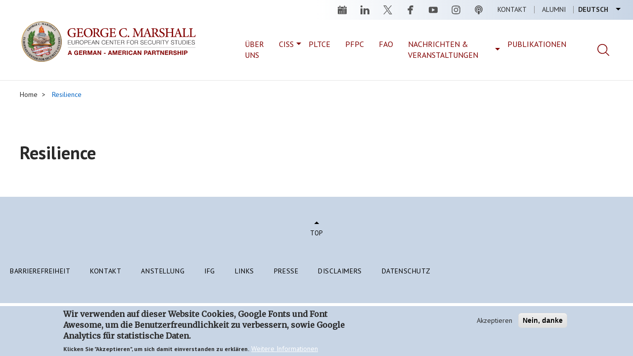

--- FILE ---
content_type: text/html; charset=UTF-8
request_url: https://www.marshallcenter.org/de/taxonomy/term/186
body_size: 29741
content:


<!DOCTYPE html>
<html  lang="de" dir="ltr" prefix="og: https://ogp.me/ns#">
  <head>
    <meta charset="utf-8" />
<noscript><style>form.antibot * :not(.antibot-message) { display: none !important; }</style>
</noscript><link rel="canonical" href="https://www.marshallcenter.org/en/tags/resilience" />
<meta property="og:type" content="website" />
<meta property="og:image" content="https://www.marshallcenter.org/themes/custom/marshall/images/gcmc-logo-social.png" />
<meta name="msapplication-TileColor" content="#2b5797" />
<meta name="msapplication-TileImage" content="/sites/default/files/favicons/mstile-144x144.png" />
<meta name="theme-color" content="#ffffff" />
<meta name="Generator" content="Drupal 10 (https://www.drupal.org)" />
<meta name="MobileOptimized" content="width" />
<meta name="HandheldFriendly" content="true" />
<meta name="viewport" content="width=device-width, initial-scale=1.0" />
<style>div#sliding-popup, div#sliding-popup .eu-cookie-withdraw-banner, .eu-cookie-withdraw-tab {background: #c8d5e5} div#sliding-popup.eu-cookie-withdraw-wrapper { background: transparent; } #sliding-popup h1, #sliding-popup h2, #sliding-popup h3, #sliding-popup p, #sliding-popup label, #sliding-popup div, .eu-cookie-compliance-more-button, .eu-cookie-compliance-secondary-button, .eu-cookie-withdraw-tab { color: #2a2a2a;} .eu-cookie-withdraw-tab { border-color: #2a2a2a;}</style>
<link rel="apple-touch-icon" sizes="180x180" href="/sites/default/files/favicons/apple-touch-icon.png" />
<link rel="icon" type="image/png" sizes="32x32" href="/sites/default/files/favicons/favicon-32x32.png" />
<link rel="icon" type="image/png" sizes="16x16" href="/sites/default/files/favicons/favicon-16x16.png" />
<link rel="manifest" href="/sites/default/files/favicons/site.webmanifest" />
<link rel="mask-icon" href="/sites/default/files/favicons/safari-pinned-tab.svg" color="#2b5797" />
<link rel="shortcut icon" href="/sites/default/files/favicons/favicon.ico" />
<link rel="alternate" hreflang="en" href="https://www.marshallcenter.org/en/tags/resilience" />
<script src="/sites/default/files/eu_cookie_compliance/eu_cookie_compliance.script.js?t99xm1" defer></script>

    <title>Resilience | George C. Marshall European Center For Security Studies</title>
      <link rel="stylesheet" href="https://use.fontawesome.com/releases/v6.4.2/css/all.css" integrity="sha384-blOohCVdhjmtROpu8+CfTnUWham9nkX7P7OZQMst+RUnhtoY/9qemFAkIKOYxDI3" crossorigin="anonymous">
    <link rel="stylesheet" media="all" href="/sites/default/files/css/css_bcGf327iONGu_FEnykcxPZEBt_FOVOOOfPSMbdrRFsQ.css?delta=0&amp;language=de&amp;theme=marshall&amp;include=eJxtjksOwyAQQy-EwpHQAI5EGRgEQxJ6-lb9SF10Y_t5Ydkz3Zf1NGC8iA7t1OzeqeCUnk3IiEmlu1QjqnqWkO1PNkE6bOyzEW90o8tguiCSE55WGieqAfZf6SJ2mqwGl3Kq-bvyQcO0ZKqLaQQ50JeViiBsxhqK8r58JJzDvnQrEifjAYoAUjk" />
<link rel="stylesheet" media="all" href="/sites/default/files/css/css_dxoqaNZVXa9kM2pmId2lIboZo0bKqMg2KdYkgqeqAeE.css?delta=1&amp;language=de&amp;theme=marshall&amp;include=eJxtjksOwyAQQy-EwpHQAI5EGRgEQxJ6-lb9SF10Y_t5Ydkz3Zf1NGC8iA7t1OzeqeCUnk3IiEmlu1QjqnqWkO1PNkE6bOyzEW90o8tguiCSE55WGieqAfZf6SJ2mqwGl3Kq-bvyQcO0ZKqLaQQ50JeViiBsxhqK8r58JJzDvnQrEifjAYoAUjk" />
<link rel="stylesheet" media="all" href="//fonts.googleapis.com/css?family=Merriweather|PT+Sans:400,700" />

    <script type="application/json" data-drupal-selector="drupal-settings-json">{"path":{"baseUrl":"\/","pathPrefix":"de\/","currentPath":"taxonomy\/term\/186","currentPathIsAdmin":false,"isFront":false,"currentLanguage":"de"},"pluralDelimiter":"\u0003","suppressDeprecationErrors":true,"ajaxPageState":{"libraries":"[base64]","theme":"marshall","theme_token":null},"ajaxTrustedUrl":{"\/de\/search":true},"gtag":{"tagId":"G-TC59N7NETZ","consentMode":false,"otherIds":["UA-149409207-1"],"events":[],"additionalConfigInfo":[]},"data":{"extlink":{"extTarget":true,"extTargetAppendNewWindowDisplay":true,"extTargetAppendNewWindowLabel":"(opens in a new window)","extTargetNoOverride":false,"extNofollow":false,"extTitleNoOverride":false,"extNoreferrer":false,"extFollowNoOverride":false,"extClass":"0","extLabel":"(Link ist extern)","extImgClass":false,"extSubdomains":true,"extExclude":"(libguides\\.com|libwizard\\.com|globalnetplatform\\.org)","extInclude":"","extCssExclude":"","extCssInclude":"","extCssExplicit":"","extAlert":true,"extAlertText":"Dieser Link f\u00fchrt Sie zu einer externen Website. Wir sind nicht f\u00fcr deren Inhalt verantwortlich.","extHideIcons":false,"mailtoClass":"0","telClass":"","mailtoLabel":"(Link sendet E-Mail)","telLabel":"(link is a phone number)","extUseFontAwesome":false,"extIconPlacement":"before","extPreventOrphan":false,"extFaLinkClasses":"fa fa-external-link","extFaMailtoClasses":"fa fa-envelope-o","extAdditionalLinkClasses":"","extAdditionalMailtoClasses":"","extAdditionalTelClasses":"","extFaTelClasses":"fa fa-phone","allowedDomains":[],"extExcludeNoreferrer":""}},"eu_cookie_compliance":{"cookie_policy_version":"1.0.0","popup_enabled":true,"popup_agreed_enabled":false,"popup_hide_agreed":false,"popup_clicking_confirmation":false,"popup_scrolling_confirmation":false,"popup_html_info":"\u003Cdiv aria-labelledby=\u0022popup-text\u0022  class=\u0022eu-cookie-compliance-banner eu-cookie-compliance-banner-info eu-cookie-compliance-banner--opt-in\u0022\u003E\n  \u003Cdiv class=\u0022popup-content info eu-cookie-compliance-content\u0022\u003E\n        \u003Cdiv id=\u0022popup-text\u0022 class=\u0022eu-cookie-compliance-message\u0022 role=\u0022document\u0022\u003E\n      \u003Ch2\u003EWir verwenden auf dieser Website Cookies, Google Fonts und Font Awesome, um die Benutzerfreundlichkeit zu verbessern, sowie Google Analytics f\u00fcr statistische Daten.\u003C\/h2\u003E\n\u003Cp\u003EKlicken Sie \u0022Akzeptieren\u0022, um sich damit einverstanden zu erkl\u00e4ren.\u003C\/p\u003E\n\n              \u003Cbutton type=\u0022button\u0022 class=\u0022find-more-button eu-cookie-compliance-more-button\u0022\u003EWeitere Informationen\u003C\/button\u003E\n          \u003C\/div\u003E\n\n    \n    \u003Cdiv id=\u0022popup-buttons\u0022 class=\u0022eu-cookie-compliance-buttons\u0022\u003E\n            \u003Cbutton type=\u0022button\u0022 class=\u0022agree-button eu-cookie-compliance-secondary-button\u0022\u003EAkzeptieren\u003C\/button\u003E\n              \u003Cbutton type=\u0022button\u0022 class=\u0022decline-button eu-cookie-compliance-default-button\u0022\u003ENein, danke\u003C\/button\u003E\n          \u003C\/div\u003E\n  \u003C\/div\u003E\n\u003C\/div\u003E","use_mobile_message":false,"mobile_popup_html_info":"\u003Cdiv aria-labelledby=\u0022popup-text\u0022  class=\u0022eu-cookie-compliance-banner eu-cookie-compliance-banner-info eu-cookie-compliance-banner--opt-in\u0022\u003E\n  \u003Cdiv class=\u0022popup-content info eu-cookie-compliance-content\u0022\u003E\n        \u003Cdiv id=\u0022popup-text\u0022 class=\u0022eu-cookie-compliance-message\u0022 role=\u0022document\u0022\u003E\n      \n              \u003Cbutton type=\u0022button\u0022 class=\u0022find-more-button eu-cookie-compliance-more-button\u0022\u003EWeitere Informationen\u003C\/button\u003E\n          \u003C\/div\u003E\n\n    \n    \u003Cdiv id=\u0022popup-buttons\u0022 class=\u0022eu-cookie-compliance-buttons\u0022\u003E\n            \u003Cbutton type=\u0022button\u0022 class=\u0022agree-button eu-cookie-compliance-secondary-button\u0022\u003EAkzeptieren\u003C\/button\u003E\n              \u003Cbutton type=\u0022button\u0022 class=\u0022decline-button eu-cookie-compliance-default-button\u0022\u003ENein, danke\u003C\/button\u003E\n          \u003C\/div\u003E\n  \u003C\/div\u003E\n\u003C\/div\u003E","mobile_breakpoint":768,"popup_html_agreed":false,"popup_use_bare_css":false,"popup_height":"auto","popup_width":"100%","popup_delay":1000,"popup_link":"\/de\/datenschutz","popup_link_new_window":true,"popup_position":false,"fixed_top_position":true,"popup_language":"de","store_consent":false,"better_support_for_screen_readers":false,"cookie_name":"","reload_page":false,"domain":"","domain_all_sites":false,"popup_eu_only":false,"popup_eu_only_js":false,"cookie_lifetime":1,"cookie_session":0,"set_cookie_session_zero_on_disagree":0,"disagree_do_not_show_popup":false,"method":"opt_in","automatic_cookies_removal":true,"allowed_cookies":"","withdraw_markup":"\u003Cbutton type=\u0022button\u0022 class=\u0022eu-cookie-withdraw-tab\u0022\u003EDatenschutzeinstellungen\u003C\/button\u003E\n\u003Cdiv aria-labelledby=\u0022popup-text\u0022 class=\u0022eu-cookie-withdraw-banner\u0022\u003E\n  \u003Cdiv class=\u0022popup-content info eu-cookie-compliance-content\u0022\u003E\n    \u003Cdiv id=\u0022popup-text\u0022 class=\u0022eu-cookie-compliance-message\u0022 role=\u0022document\u0022\u003E\n      \u003Ch2\u003EWir verwenden auf dieser Website Cookies, um die Benutzerfreundlichkeit zu verbessern, sowie Google Analytics f\u00fcr statistische Daten.\u003C\/h2\u003E\n\u003Cp\u003ESie haben uns Ihre Zustimmung gegeben, Cookies zu setzen.\u003C\/p\u003E\n\n    \u003C\/div\u003E\n    \u003Cdiv id=\u0022popup-buttons\u0022 class=\u0022eu-cookie-compliance-buttons\u0022\u003E\n      \u003Cbutton type=\u0022button\u0022 class=\u0022eu-cookie-withdraw-button \u0022\u003EZustimmung zur\u00fcckziehen\u003C\/button\u003E\n    \u003C\/div\u003E\n  \u003C\/div\u003E\n\u003C\/div\u003E","withdraw_enabled":true,"reload_options":0,"reload_routes_list":"","withdraw_button_on_info_popup":true,"cookie_categories":[],"cookie_categories_details":[],"enable_save_preferences_button":true,"cookie_value_disagreed":"0","cookie_value_agreed_show_thank_you":"1","cookie_value_agreed":"2","containing_element":"body","settings_tab_enabled":false,"olivero_primary_button_classes":"","olivero_secondary_button_classes":"","close_button_action":"close_banner","open_by_default":true,"modules_allow_popup":true,"hide_the_banner":false,"geoip_match":true,"unverified_scripts":["https:\/\/www.googletagmanager.com\/gtag\/js"]},"bootstrap":{"forms_has_error_value_toggle":1,"modal_animation":1,"modal_backdrop":"true","modal_focus_input":1,"modal_keyboard":1,"modal_select_text":1,"modal_show":1,"modal_size":"","popover_enabled":1,"popover_animation":1,"popover_auto_close":1,"popover_container":"body","popover_content":"","popover_delay":"0","popover_html":0,"popover_placement":"right","popover_selector":"","popover_title":"","popover_trigger":"click","tooltip_enabled":1,"tooltip_animation":1,"tooltip_container":"body","tooltip_delay":"0","tooltip_html":0,"tooltip_placement":"auto left","tooltip_selector":"","tooltip_trigger":"hover"},"views":{"ajax_path":"\/de\/views\/ajax","ajaxViews":{"views_dom_id:53ae1c3af5d91b6bfb4c07abc7c52c396cf23ded96ce04efd20cc816e7264ec1":{"view_name":"marshall_search_result","view_display_id":"block_taxonomy_contents_page","view_args":"186","view_path":"\/taxonomy\/term\/186","view_base_path":"search","view_dom_id":"53ae1c3af5d91b6bfb4c07abc7c52c396cf23ded96ce04efd20cc816e7264ec1","pager_element":0}}},"user":{"uid":0,"permissionsHash":"e79e1b3f93e1d6787a4359ee0fce4093112a535c97128c1e355ca95f1d4a3a33"}}</script>
<script src="/sites/default/files/js/js_Gp65opsq0mtZoJ9f1bYCmXqZHC0XrSOmPF1Ws7WMqGM.js?scope=header&amp;delta=0&amp;language=de&amp;theme=marshall&amp;include=eJxtjkEOwjAMBD-UNk-KnGAiUxNbiVsKryelgCrExeudvUxkeNx9JBnhAquLItasgvrvF7RioEJ2GFVUFqwHYiJspA7nkEQmwh5XZYKS0P-DDldjKpM_1VmBx3d1WSQzBoPscz-_fddcCG-tS503LwwtVWH2Lzp86LDTJ23QWRE"></script>
<script src="/modules/contrib/google_tag/js/gtag.js?t99xm1"></script>

  </head>
  <body class="path-taxonomy has-glyphicons page-taxonomy-tags path-taxonomy--term--186" data-spy="scroll" data-target=".scrollspy">
    <a href="#main-content" class="visually-hidden focusable skip-link">
      Direkt zum Inhalt
    </a>
    
      <div class="dialog-off-canvas-main-canvas" data-off-canvas-main-canvas>
              <header class="navbar navbar-default container-fluid" id="navbar" role="banner">
            <div class="navbar-header">
          <div class="region region-navigation">
    <section class="language-switcher-language-url block_language_switcher settings-tray-editable block block-language block-language-blocklanguage-interface clearfix" id="block-marshall-languageswitcher" role="navigation" aria-label="Language Switcher" data-drupal-settingstray="editable">
  
    

      <ul class="links language-menu"><li hreflang="en" data-drupal-link-system-path="taxonomy/term/186" class="en"><a href="/en/tags/resilience" class="language-link" hreflang="en" data-drupal-link-system-path="taxonomy/term/186">English</a></li><li hreflang="de" data-drupal-link-system-path="taxonomy/term/186" class="de is-active" aria-current="page"><a href="/de/taxonomy/term/186" class="language-link is-active" hreflang="de" data-drupal-link-system-path="taxonomy/term/186" aria-current="page">Deutsch</a></li></ul>
  </section>

<nav role="navigation" aria-labelledby="block-marshall-main-menu-menu" id="block-marshall-main-menu" class="settings-tray-editable" data-drupal-settingstray="editable">
            
  <strong class="visually-hidden" id="block-marshall-main-menu-menu">Main navigation</strong>
  

        
      <ul class="menu menu--main nav navbar-nav">
                      <li class="first">
                                        <a href="/de/contact" data-drupal-link-system-path="node/1389">Kontakt</a>
              </li>
                      <li class="last">
                                        <a href="/de/alumni/das-alumni-buero" data-drupal-link-system-path="node/34">Alumni</a>
              </li>
        </ul>
  

  </nav><section id="block-headersocialmedia" role="navigation" aria-label="Social Channel" class="settings-tray-editable block block-block-navigation-custom block-social-media-footer clearfix" data-drupal-settingstray="editable">
  
    

      <ul class="social">
	<li><a class="calendar" href="/en/events" title="Events">Events</a></li>
	<li><a class="linkedin" href="https://www.linkedin.com/company/marshallcenter/" title="Linkedin">linkedin</a></li>
	<li><a class="twitter" href="https://twitter.com/Marshall_Center" title="Twitter">twitter</a></li>
	<li><a class="facebook" href="https://www.facebook.com/GCMCOnline/" title="Facebook">facebook</a></li>
	<li><a class="youtube" href="https://www.youtube.com/user/gcmcpao" title="Youtube">youtube</a></li>
	<li><a class="instagram" href="https://www.instagram.com/georgecmarshallcenter/" title="Instagram">instagram</a></li>
        <li><a class="podcast" href="/en/academics/series/podcast" title="Podcast">podcast</a></li>
</ul>

  </section>


  </div>

      </div>
        <div class="region region-brand">
      <div class="block-logo">
      <nav class="logo" role="navigation" aria-label="Logo">
      <a class="logo navbar-btn pull-left" href="/de" title="Startseite" rel="home">
        <img src="/themes/custom/marshall/images/GCMC_GAPLogoHoriz_Web_820202.svg" alt="Startseite" />
      </a>
    </nav>
        <a class="name navbar-brand" href="/de" title="Startseite" rel="home">George C. Marshall European Center For Security Studies</a>
        <p class="navbar-text">European Center For Security Studies<span>A German-American Partnership</span></p>
    </div>
<section id="block-searchmenuitem" class="settings-tray-editable block block-block-navigation-custom block-search-menu-item clearfix" data-drupal-settingstray="editable">
  
    

      <span class="search-icon"></span>
  </section>

<section class="views-exposed-form settings-tray-editable block block-views block-views-exposed-filter-blockmarshall-search-result-page-search-results clearfix" data-drupal-selector="views-exposed-form-marshall-search-result-page-search-results" id="block-exposedformmarshall-search-resultpage-search-results-top" data-drupal-settingstray="editable">
  
    

      <form action="/de/search" method="get" id="views-exposed-form-marshall-search-result-page-search-results" accept-charset="UTF-8">
  

<div class="form--inline form-inline clearfix">
  <div class="form-item js-form-item form-type-textfield js-form-type-textfield form-item-search js-form-item-search form-group">
      <label for="edit-search" class="control-label">Search</label>
  
  
  <input placeholder="Suche" data-drupal-selector="edit-search" class="form-text form-control" type="text" id="edit-search" name="search" value="" size="30" maxlength="128" />

  
  
  </div>
<div data-drupal-selector="edit-actions" class="form-actions form-group js-form-wrapper form-wrapper" id="edit-actions-form-u5ZjIbEBMfO_06V0wWkOROpT_DUdJaGauuPe69Fv6-o"><button data-drupal-selector="edit-submit-marshall-search-result" class="button js-form-submit form-submit btn-info btn" type="submit" id="edit-submit-marshall-search-result" value="Apply">Apply</button></div>

</div>

</form>

  </section>


    <button type="button" class="navbar-toggle-mobile" data-toggle="collapse" data-target="#navbar-collapse">
      <span class="sr-only">Navigation aktivieren/deaktivieren</span>
      <span class="icon-bar"></span>
      <span class="icon-bar"></span>
      <span class="icon-bar"></span>
    </button>
  </div>

                    <div id="navbar-collapse" class="navbar-collapse collapse">
            <div class="region region-navigation-collapsible">
    <nav role="navigation" aria-labelledby="block-mainmenu-menu" id="block-mainmenu" class="settings-tray-editable" data-drupal-settingstray="editable">
            
  <strong class="visually-hidden" id="block-mainmenu-menu">Main Menu</strong>
  

        
      <ul class="menu menu--main-menu nav">
                      <li class="first">
                                        <a href="/de/ueber" data-drupal-link-system-path="node/321">Über uns</a>
              </li>
                      <li>
                                        <a href="/academics" data-target="academics">CISS</a>
              </li>
                      <li>
                                        <a href="/de/academics/partner-language-training-center-europe" title="Partner Language Training Center Europe (PLTCE)" data-drupal-link-system-path="node/89">PLTCE</a>
              </li>
                      <li>
                                        <a href="/de/akademischer-bereich/sekretariat-des-konsortiums-partnerschaft-fuer-den-frieden-pfpc" title="Partnership for Peace Consortium (PfPC)" data-drupal-link-system-path="node/2795">PFPC</a>
              </li>
                      <li>
                                        <a href="/de/akademischer-bereich/programm-fuer-eurasische-auslandsfachoffiziere" title="Eurasian Foreign Area Officer Program" data-drupal-link-system-path="node/987">FAO</a>
              </li>
                      <li>
                                        <a href="/de/news" data-target="news-events" data-drupal-link-system-path="news">Nachrichten &amp; Veranstaltungen</a>
              </li>
                      <li class="last">
                                        <a href="/de/forschung/publikationen" title="Academic Publications" data-drupal-link-system-path="node/1374">Publikationen</a>
              </li>
        </ul>
  

  </nav><section id="block-searchmenuitem-2" class="settings-tray-editable block block-block-navigation-custom block-search-menu-item clearfix" data-drupal-settingstray="editable">
  
    

      <span class="search-icon"></span>
  </section>

<section id="block-mainmenu-academics" class="mainmenu-submenu settings-tray-editable block block-menu-block block-menu-blockmain-menu clearfix" data-drupal-settingstray="editable">
  
      <h1 class="block-title">College</h1>
    

      
      <ul class="menu menu--main-menu nav">
                      <li class="expanded dropdown first">
                                                                    <a href="/de/akademischer-bereich/kurse-vor-ort" class="dropdown-toggle" data-toggle="dropdown" data-drupal-link-system-path="node/53">Programme <span class="caret"></span></a>
                        <ul class="dropdown-menu">
                      <li class="first">
                                        <a href="/de/academics/resident-courses/strategischer-wettbewerb-und-russland" data-drupal-link-system-path="node/2999">Strategischer Wettbewerb und Russland</a>
              </li>
                      <li>
                                        <a href="/de/academics/resident-courses/europaeisch-gefuehrte-verteidigung" title="European-Led Defense" data-drupal-link-system-path="node/3000">European-Led Defense</a>
              </li>
                      <li>
                                        <a href="/de/academics/resident-courses/hybride-bedrohungen-und-cybersicherheit" data-drupal-link-system-path="node/3001">Hybride Bedrohungen und Cybersicherheit</a>
              </li>
                      <li class="last">
                                        <a href="/de/academics/college-international-and-security-studies/kuenftige-sicherheitsfragen" title="Künftige Sicherheitsfragen" data-drupal-link-system-path="node/3002">Künftige Sicherheitsfragen</a>
              </li>
        </ul>
  
              </li>
                      <li>
                                        <a href="/de/ueber/lebenslaeufe-fakultaetsmitglieder" data-drupal-link-system-path="node/69">Lebensläufe der Fakultätsmitglieder</a>
              </li>
                      <li>
                                        <a href="/de/alumni/das-alumni-buero" data-target="alumni" data-drupal-link-system-path="node/34">Alumni</a>
              </li>
                      <li>
                                        <a href="/de/akademischer-bereich/stipendiaten-gemeinsame-professionelle-militaerische-berufsausbildung-jpme" data-drupal-link-system-path="node/1050">Gemeinsame Professionelle Militärausbildung</a>
              </li>
                      <li>
                                        <a href="/de/akademischer-bereich/master-arts-international-security-studies-miss" data-drupal-link-system-path="node/1003">Masterprogramm in Internationalen Sicherheitsstudien</a>
              </li>
                      <li class="last">
                                        <a href="/de/akademischer-bereich/praktika" data-drupal-link-system-path="node/1053">Praktika</a>
              </li>
        </ul>
  

  </section>

<section id="block-mainmenu-news-events" class="mainmenu-submenu block block-menu-block block-menu-blockmain-menu clearfix">
  
      <h1 class="block-title">Nachrichten &amp; Veranstaltungen</h1>
    

      
      <ul class="menu menu--main-menu nav">
                      <li class="first">
                                        <a href="/de/news" data-drupal-link-system-path="news">Übersicht</a>
              </li>
                      <li>
                                        <a href="/de/news-archive" title="Nachrichtenarchiv" data-drupal-link-system-path="news-archive">Nachrichtenarchiv</a>
              </li>
                      <li>
                                        <a href="/de/events" data-drupal-link-system-path="events"> Veranstaltungen</a>
              </li>
                      <li>
                                        <a href="/de/academics/series/podcast" title="College Podcast Serie" data-drupal-link-system-path="node/2828">Podcast</a>
              </li>
                      <li class="last">
                                        <a href="/de/media" title="Audio und Video" data-drupal-link-system-path="media">Audio und Video</a>
              </li>
        </ul>
  

  </section>

<section id="block-mainmenu-strategic" class="mainmenu-submenu settings-tray-editable block block-menu-block block-menu-blockmain-menu clearfix" data-drupal-settingstray="editable">
  
      <h1 class="block-title">Strategic Initiatives</h1>
    

      
      <ul class="menu menu--main-menu nav">
                      <li class="first last">
                                        <a href="/en/strategic">Übersicht</a>
              </li>
        </ul>
  

  </section>


  </div>

        </div>
                </header>
  
  <div id="main-content" role="main" class="main-container container-fluid js-quickedit-main-content">
    <div class="row">

                              <div class="col-sm-12" role="heading">
              <div class="region region-header">
        <ol class="breadcrumb">
          <li >
                  <a href="/de">Home</a>
              </li>
          <li >
                  Resilience
              </li>
      </ol>

<div data-drupal-messages-fallback class="hidden"></div>

  </div>

          </div>
              
            
                  <section class="col-sm-12 main-section">

                
                
                            <div class="region region-content">
        <div class="layout layout--onecol">
    <div  class="layout__region layout__region--content">
      <div class="block-region-content"><section class="views-element-container block block-views block-views-blockmarshall-search-result-block-taxonomy-contents-page clearfix">
  <div class="row">
    <div class="col-sm-12 col-md-3">
      
              <h1 class="block-title">Resilience</h1>
            
    </div>
    <div class="col-sm-12 col-md-9">
              <div class="form-group"><div class="view view-marshall-search-result view-id-marshall_search_result view-display-id-block_taxonomy_contents_page js-view-dom-id-53ae1c3af5d91b6bfb4c07abc7c52c396cf23ded96ce04efd20cc816e7264ec1">
  
    
      
  
      

          </div>
</div>

          </div>
  </div>
</section>

</div>
    </div>
  </div>


  </div>

              </section>

                </div>
  </div>

  

      <footer class="footer" role="contentinfo">
      <div class="container-fluid">
      <a href="#" id="backtotop" class="smooth-scroll footer__button_top"><span>top</span></a>
        <div class="region region-footer">
    <nav role="navigation" aria-labelledby="block-marshall-footer-menu" id="block-marshall-footer" class="settings-tray-editable" data-drupal-settingstray="editable">
            
  <h2 class="visually-hidden" id="block-marshall-footer-menu">Footer menu</h2>
  

        
      <ul class="menu menu--footer nav">
                      <li class="first">
                                        <a href="/de/node/1290" data-drupal-link-system-path="node/1290">Barrierefreiheit</a>
              </li>
                      <li>
                                        <a href="/de/contact" data-drupal-link-system-path="node/1389">Kontakt</a>
              </li>
                      <li>
                                        <a href="/de/node/1288" data-drupal-link-system-path="node/1288">Anstellung</a>
              </li>
                      <li>
                                        <a href="https://globalnetplatform.org/gcmc/" class="hidden-lg" target="_blank" title="Link to Globalnet">GlobalNET</a>
              </li>
                      <li>
                                        <a href="/de/ifg" title="Informationsfreiheitsgesetz" data-drupal-link-system-path="node/1292">IFG</a>
              </li>
                      <li>
                                        <a href="/de/node/1294" data-drupal-link-system-path="node/1294">Links</a>
              </li>
                      <li>
                                        <a href="/de/verzeichnis" class="hidden-lg" data-drupal-link-system-path="node/142">Verzeichnis</a>
              </li>
                      <li>
                                        <a href="/de/node/1289" data-drupal-link-system-path="node/1289">Presse</a>
              </li>
                      <li>
                                        <a href="/de/node/1403" data-drupal-link-system-path="node/1403">Disclaimers</a>
              </li>
                      <li class="last">
                                        <a href="/de/datenschutz" data-drupal-link-system-path="node/1291">Datenschutz</a>
              </li>
        </ul>
  

  </nav>
<section id="block-footersocialmedia" role="navigation" aria-label="Social Channel" class="settings-tray-editable block block-block-navigation-custom block-social-media-footer clearfix" data-drupal-settingstray="editable">
  
    

      <ul class="social">
	<li><a class="calendar" href="/en/events" title="Events">Events</a></li>
	<li><a class="linkedin" href="https://www.linkedin.com/company/marshallcenter/" title="Linkedin">linkedin</a></li>
	<li><a class="twitter" href="https://twitter.com/Marshall_Center" title="Twitter">twitter</a></li>
	<li><a class="facebook" href="https://www.facebook.com/GCMCOnline/" title="Facebook">facebook</a></li>
	<li><a class="youtube" href="https://www.youtube.com/user/gcmcpao" title="Youtube">youtube</a></li>
	<li><a class="instagram" href="https://www.instagram.com/georgecmarshallcenter/" title="Instagram">instagram</a></li>
        <li><a class="podcast" href="/en/academics/series/podcast" title="Podcast">podcast</a></li>
</ul>

  </section>


  </div>

      </div>
    </footer>
  
  </div>

    
    <script src="/sites/default/files/js/js_vs4ELJqpty5pI8eGvfppxqVh0XbTKwcdVtFltvRooyk.js?scope=footer&amp;delta=0&amp;language=de&amp;theme=marshall&amp;include=eJxtjkEOwjAMBD-UNk-KnGAiUxNbiVsKryelgCrExeudvUxkeNx9JBnhAquLItasgvrvF7RioEJ2GFVUFqwHYiJspA7nkEQmwh5XZYKS0P-DDldjKpM_1VmBx3d1WSQzBoPscz-_fddcCG-tS503LwwtVWH2Lzp86LDTJ23QWRE"></script>

  </body>
</html>


--- FILE ---
content_type: image/svg+xml
request_url: https://www.marshallcenter.org/themes/custom/marshall/svg/facebook_greyicon.svg
body_size: 340
content:
<svg xmlns="http://www.w3.org/2000/svg" xmlns:xlink="http://www.w3.org/1999/xlink" width="18" height="18" viewBox="0 0 11 18"><defs><path id="woe9a" d="M1291 6817h3v-4h-3.36c-2.64 0-4.64 2-4.64 4v2h-3v4h3v8h4v-8h3v-4h-3v-1c0-.62.66-1 1-1"/></defs><g><g transform="translate(-1283 -6813)"><use fill="#555" xlink:href="#woe9a"/></g></g></svg>

--- FILE ---
content_type: image/svg+xml
request_url: https://www.marshallcenter.org/themes/custom/marshall/svg/search_icon_header.svg
body_size: 571
content:
<svg xmlns="http://www.w3.org/2000/svg" xmlns:xlink="http://www.w3.org/1999/xlink" width="24" height="24" viewBox="0 0 24 24"><defs><path id="j011a" d="M1399.77 104.7l-6.2-6.1a9.79 9.79 0 0 0 2.63-6.66c0-5.5-4.53-9.94-10.1-9.94-5.58 0-10.1 4.45-10.1 9.94 0 5.48 4.52 9.93 10.1 9.93 2.4 0 4.62-.83 6.35-2.22l6.22 6.12c.3.3.8.3 1.1 0 .3-.29.3-.78 0-1.08zm-13.67-4.36a8.47 8.47 0 0 1-8.55-8.4 8.48 8.48 0 0 1 8.55-8.41 8.48 8.48 0 0 1 8.54 8.41c0 4.64-3.82 8.4-8.54 8.4z"/></defs><g><g transform="translate(-1376 -82)"><use fill="#820202" xlink:href="#j011a"/></g></g></svg>